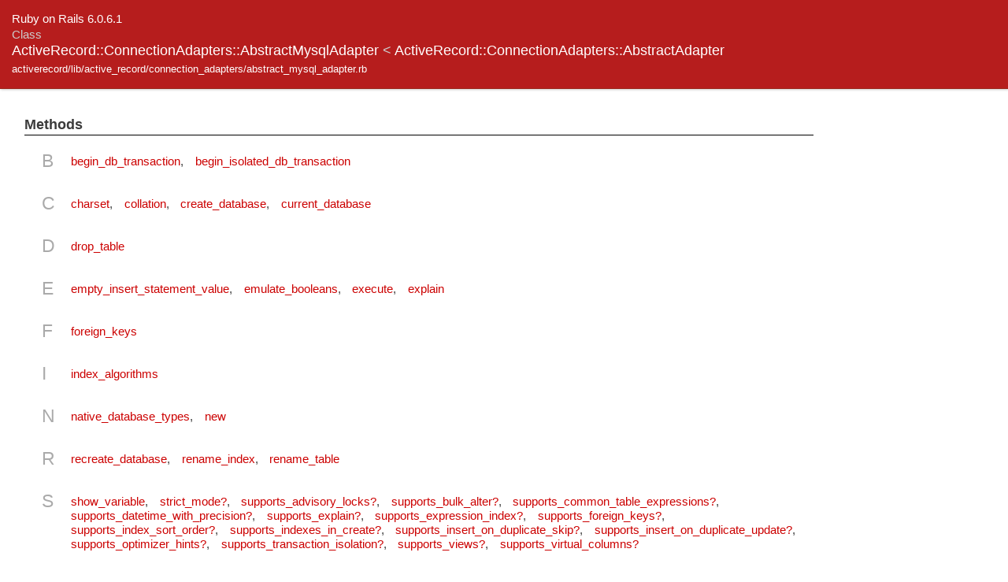

--- FILE ---
content_type: text/html
request_url: https://api.rubyonrails.org/v6.0/classes/ActiveRecord/ConnectionAdapters/AbstractMysqlAdapter.html
body_size: 7266
content:
<!DOCTYPE html>
<html lang="en">
<head>
    <title>ActiveRecord::ConnectionAdapters::AbstractMysqlAdapter</title>
    <meta charset="UTF-8" />
    <link rel="stylesheet" href="../../../css/reset.css" type="text/css" media="screen" />
<link rel="stylesheet" href="../../../css/main.css" type="text/css" media="screen" />
<link rel="stylesheet" href="../../../css/github.css" type="text/css" media="screen" />
<script src="../../../js/jquery-1.3.2.min.js" type="text/javascript" charset="utf-8"></script>
<script src="../../../js/main.js" type="text/javascript" charset="utf-8"></script>
<script src="../../../js/highlight.pack.js" type="text/javascript" charset="utf-8"></script>


    <meta property="og:title" value="ActiveRecord::ConnectionAdapters::AbstractMysqlAdapter">

  

    <meta name="keywords" content="ActiveRecord::ConnectionAdapters::AbstractMysqlAdapter class">
  
    <meta name="keywords" content="emulate_booleans, new, supports_bulk_alter?, supports_index_sort_order?, supports_expression_index?, supports_transaction_isolation?, supports_explain?, supports_indexes_in_create?, supports_foreign_keys?, supports_views?, supports_datetime_with_precision?, supports_virtual_columns?, supports_optimizer_hints?, supports_common_table_expressions?, supports_advisory_locks?, supports_insert_on_duplicate_skip?, supports_insert_on_duplicate_update?, native_database_types, index_algorithms, explain, execute, begin_db_transaction, begin_isolated_db_transaction, empty_insert_statement_value, recreate_database, create_database, current_database, charset, collation, rename_table, drop_table, rename_index, foreign_keys, show_variable, strict_mode?">
  
</head>

<body>
    <div class="banner">
        
            <span>Ruby on Rails 6.0.6.1</span><br />
        
        <h1>
            <span class="type">Class</span>
            ActiveRecord::ConnectionAdapters::AbstractMysqlAdapter
            
                <span class="parent">&lt;
                    
                    <a href="AbstractAdapter.html">ActiveRecord::ConnectionAdapters::AbstractAdapter</a>
                    
                </span>
            
        </h1>
        <ul class="files">
            
            <li><a href="../../../files/activerecord/lib/active_record/connection_adapters/abstract_mysql_adapter_rb.html">activerecord/lib/active_record/connection_adapters/abstract_mysql_adapter.rb</a></li>
            
        </ul>
    </div>
    <div id="bodyContent">
        <div id="content">
  


  


  
  


  


  
    <!-- Method ref -->
    <div class="sectiontitle">Methods</div>
    <dl class="methods">
      
        <dt>B</dt>
        <dd>
          <ul>
            
              
              <li>
                <a href="#method-i-begin_db_transaction">begin_db_transaction</a>,
              </li>
            
              
              <li>
                <a href="#method-i-begin_isolated_db_transaction">begin_isolated_db_transaction</a>
              </li>
            
          </ul>
        </dd>
      
        <dt>C</dt>
        <dd>
          <ul>
            
              
              <li>
                <a href="#method-i-charset">charset</a>,
              </li>
            
              
              <li>
                <a href="#method-i-collation">collation</a>,
              </li>
            
              
              <li>
                <a href="#method-i-create_database">create_database</a>,
              </li>
            
              
              <li>
                <a href="#method-i-current_database">current_database</a>
              </li>
            
          </ul>
        </dd>
      
        <dt>D</dt>
        <dd>
          <ul>
            
              
              <li>
                <a href="#method-i-drop_table">drop_table</a>
              </li>
            
          </ul>
        </dd>
      
        <dt>E</dt>
        <dd>
          <ul>
            
              
              <li>
                <a href="#method-i-empty_insert_statement_value">empty_insert_statement_value</a>,
              </li>
            
              
              <li>
                <a href="#method-c-emulate_booleans">emulate_booleans</a>,
              </li>
            
              
              <li>
                <a href="#method-i-execute">execute</a>,
              </li>
            
              
              <li>
                <a href="#method-i-explain">explain</a>
              </li>
            
          </ul>
        </dd>
      
        <dt>F</dt>
        <dd>
          <ul>
            
              
              <li>
                <a href="#method-i-foreign_keys">foreign_keys</a>
              </li>
            
          </ul>
        </dd>
      
        <dt>I</dt>
        <dd>
          <ul>
            
              
              <li>
                <a href="#method-i-index_algorithms">index_algorithms</a>
              </li>
            
          </ul>
        </dd>
      
        <dt>N</dt>
        <dd>
          <ul>
            
              
              <li>
                <a href="#method-i-native_database_types">native_database_types</a>,
              </li>
            
              
              <li>
                <a href="#method-c-new">new</a>
              </li>
            
          </ul>
        </dd>
      
        <dt>R</dt>
        <dd>
          <ul>
            
              
              <li>
                <a href="#method-i-recreate_database">recreate_database</a>,
              </li>
            
              
              <li>
                <a href="#method-i-rename_index">rename_index</a>,
              </li>
            
              
              <li>
                <a href="#method-i-rename_table">rename_table</a>
              </li>
            
          </ul>
        </dd>
      
        <dt>S</dt>
        <dd>
          <ul>
            
              
              <li>
                <a href="#method-i-show_variable">show_variable</a>,
              </li>
            
              
              <li>
                <a href="#method-i-strict_mode-3F">strict_mode?</a>,
              </li>
            
              
              <li>
                <a href="#method-i-supports_advisory_locks-3F">supports_advisory_locks?</a>,
              </li>
            
              
              <li>
                <a href="#method-i-supports_bulk_alter-3F">supports_bulk_alter?</a>,
              </li>
            
              
              <li>
                <a href="#method-i-supports_common_table_expressions-3F">supports_common_table_expressions?</a>,
              </li>
            
              
              <li>
                <a href="#method-i-supports_datetime_with_precision-3F">supports_datetime_with_precision?</a>,
              </li>
            
              
              <li>
                <a href="#method-i-supports_explain-3F">supports_explain?</a>,
              </li>
            
              
              <li>
                <a href="#method-i-supports_expression_index-3F">supports_expression_index?</a>,
              </li>
            
              
              <li>
                <a href="#method-i-supports_foreign_keys-3F">supports_foreign_keys?</a>,
              </li>
            
              
              <li>
                <a href="#method-i-supports_index_sort_order-3F">supports_index_sort_order?</a>,
              </li>
            
              
              <li>
                <a href="#method-i-supports_indexes_in_create-3F">supports_indexes_in_create?</a>,
              </li>
            
              
              <li>
                <a href="#method-i-supports_insert_on_duplicate_skip-3F">supports_insert_on_duplicate_skip?</a>,
              </li>
            
              
              <li>
                <a href="#method-i-supports_insert_on_duplicate_update-3F">supports_insert_on_duplicate_update?</a>,
              </li>
            
              
              <li>
                <a href="#method-i-supports_optimizer_hints-3F">supports_optimizer_hints?</a>,
              </li>
            
              
              <li>
                <a href="#method-i-supports_transaction_isolation-3F">supports_transaction_isolation?</a>,
              </li>
            
              
              <li>
                <a href="#method-i-supports_views-3F">supports_views?</a>,
              </li>
            
              
              <li>
                <a href="#method-i-supports_virtual_columns-3F">supports_virtual_columns?</a>
              </li>
            
          </ul>
        </dd>
      
    </dl>
  

  



  

    

    

    
      <!-- Section constants -->
      <div class="sectiontitle">Constants</div>
      <table border='0' cellpadding='5'>
        
          <tr valign='top'>
            <td class="attr-name">ER_CANNOT_ADD_FOREIGN</td>
            <td>=</td>
            <td class="attr-value">1215</td>
          </tr>
          
            <tr valign='top'>
              <td>&nbsp;</td>
              <td colspan="2" class="attr-desc"></td>
            </tr>
          
        
          <tr valign='top'>
            <td class="attr-name">ER_CANNOT_CREATE_TABLE</td>
            <td>=</td>
            <td class="attr-value">1005</td>
          </tr>
          
            <tr valign='top'>
              <td>&nbsp;</td>
              <td colspan="2" class="attr-desc"></td>
            </tr>
          
        
          <tr valign='top'>
            <td class="attr-name">ER_DATA_TOO_LONG</td>
            <td>=</td>
            <td class="attr-value">1406</td>
          </tr>
          
            <tr valign='top'>
              <td>&nbsp;</td>
              <td colspan="2" class="attr-desc"></td>
            </tr>
          
        
          <tr valign='top'>
            <td class="attr-name">ER_DO_NOT_HAVE_DEFAULT</td>
            <td>=</td>
            <td class="attr-value">1364</td>
          </tr>
          
            <tr valign='top'>
              <td>&nbsp;</td>
              <td colspan="2" class="attr-desc"></td>
            </tr>
          
        
          <tr valign='top'>
            <td class="attr-name">ER_DUP_ENTRY</td>
            <td>=</td>
            <td class="attr-value">1062</td>
          </tr>
          
            <tr valign='top'>
              <td>&nbsp;</td>
              <td colspan="2" class="attr-desc"></td>
            </tr>
          
        
          <tr valign='top'>
            <td class="attr-name">ER_FILSORT_ABORT</td>
            <td>=</td>
            <td class="attr-value">1028</td>
          </tr>
          
            <tr valign='top'>
              <td>&nbsp;</td>
              <td colspan="2" class="attr-desc"><p>See <a href="https://dev.mysql.com/doc/refman/5.7/en/error-messages-server.html">dev.mysql.com/doc/refman/5.7/en/error-messages-server.html</a></p></td>
            </tr>
          
        
          <tr valign='top'>
            <td class="attr-name">ER_FK_INCOMPATIBLE_COLUMNS</td>
            <td>=</td>
            <td class="attr-value">3780</td>
          </tr>
          
            <tr valign='top'>
              <td>&nbsp;</td>
              <td colspan="2" class="attr-desc"></td>
            </tr>
          
        
          <tr valign='top'>
            <td class="attr-name">ER_LOCK_DEADLOCK</td>
            <td>=</td>
            <td class="attr-value">1213</td>
          </tr>
          
            <tr valign='top'>
              <td>&nbsp;</td>
              <td colspan="2" class="attr-desc"></td>
            </tr>
          
        
          <tr valign='top'>
            <td class="attr-name">ER_LOCK_WAIT_TIMEOUT</td>
            <td>=</td>
            <td class="attr-value">1205</td>
          </tr>
          
            <tr valign='top'>
              <td>&nbsp;</td>
              <td colspan="2" class="attr-desc"></td>
            </tr>
          
        
          <tr valign='top'>
            <td class="attr-name">ER_NOT_NULL_VIOLATION</td>
            <td>=</td>
            <td class="attr-value">1048</td>
          </tr>
          
            <tr valign='top'>
              <td>&nbsp;</td>
              <td colspan="2" class="attr-desc"></td>
            </tr>
          
        
          <tr valign='top'>
            <td class="attr-name">ER_NO_REFERENCED_ROW</td>
            <td>=</td>
            <td class="attr-value">1216</td>
          </tr>
          
            <tr valign='top'>
              <td>&nbsp;</td>
              <td colspan="2" class="attr-desc"></td>
            </tr>
          
        
          <tr valign='top'>
            <td class="attr-name">ER_NO_REFERENCED_ROW_2</td>
            <td>=</td>
            <td class="attr-value">1452</td>
          </tr>
          
            <tr valign='top'>
              <td>&nbsp;</td>
              <td colspan="2" class="attr-desc"></td>
            </tr>
          
        
          <tr valign='top'>
            <td class="attr-name">ER_OUT_OF_RANGE</td>
            <td>=</td>
            <td class="attr-value">1264</td>
          </tr>
          
            <tr valign='top'>
              <td>&nbsp;</td>
              <td colspan="2" class="attr-desc"></td>
            </tr>
          
        
          <tr valign='top'>
            <td class="attr-name">ER_QUERY_INTERRUPTED</td>
            <td>=</td>
            <td class="attr-value">1317</td>
          </tr>
          
            <tr valign='top'>
              <td>&nbsp;</td>
              <td colspan="2" class="attr-desc"></td>
            </tr>
          
        
          <tr valign='top'>
            <td class="attr-name">ER_QUERY_TIMEOUT</td>
            <td>=</td>
            <td class="attr-value">3024</td>
          </tr>
          
            <tr valign='top'>
              <td>&nbsp;</td>
              <td colspan="2" class="attr-desc"></td>
            </tr>
          
        
          <tr valign='top'>
            <td class="attr-name">ER_ROW_IS_REFERENCED</td>
            <td>=</td>
            <td class="attr-value">1217</td>
          </tr>
          
            <tr valign='top'>
              <td>&nbsp;</td>
              <td colspan="2" class="attr-desc"></td>
            </tr>
          
        
          <tr valign='top'>
            <td class="attr-name">ER_ROW_IS_REFERENCED_2</td>
            <td>=</td>
            <td class="attr-value">1451</td>
          </tr>
          
            <tr valign='top'>
              <td>&nbsp;</td>
              <td colspan="2" class="attr-desc"></td>
            </tr>
          
        
          <tr valign='top'>
            <td class="attr-name">NATIVE_DATABASE_TYPES</td>
            <td>=</td>
            <td class="attr-value">{
primary_key: &quot;bigint auto_increment PRIMARY KEY&quot;,
string:      { name: &quot;varchar&quot;, limit: 255 },
text:        { name: &quot;text&quot; },
integer:     { name: &quot;int&quot;, limit: 4 },
float:       { name: &quot;float&quot;, limit: 24 },
decimal:     { name: &quot;decimal&quot; },
datetime:    { name: &quot;datetime&quot; },
timestamp:   { name: &quot;timestamp&quot; },
time:        { name: &quot;time&quot; },
date:        { name: &quot;date&quot; },
binary:      { name: &quot;blob&quot; },
blob:        { name: &quot;blob&quot; },
boolean:     { name: &quot;tinyint&quot;, limit: 1 },
json:        { name: &quot;json&quot; },
}</td>
          </tr>
          
            <tr valign='top'>
              <td>&nbsp;</td>
              <td colspan="2" class="attr-desc"></td>
            </tr>
          
        
      </table>
    


    


    <!-- Methods -->
    
      <div class="sectiontitle">Class Public methods</div>
      
        <div class="method">
          <div class="title method-title" id="method-c-emulate_booleans">
            
              <b>emulate_booleans</b>
            
            <a href="../../../classes/ActiveRecord/ConnectionAdapters/AbstractMysqlAdapter.html#method-c-emulate_booleans" name="method-c-emulate_booleans" class="permalink">Link</a>
          </div>

          
            <div class="description">
              <p>By default, the <a href="Mysql2Adapter.html"><code>Mysql2Adapter</code></a> will consider all columns of type <code>tinyint(1)</code> as boolean. If you wish to disable this emulation you can add the following line to your application.rb file:</p>

<pre><code>ActiveRecord::ConnectionAdapters::Mysql2Adapter.emulate_booleans = false
</code></pre>
            </div>
          

          

          

          
            
            <div class="sourcecode">
              
              <p class="source-link">
                Source:
                <a href="javascript:toggleSource('method-c-emulate_booleans_source')" id="l_method-c-emulate_booleans_source">show</a>
                
                  | <a href="https://github.com/rails/rails/blob/28bb76d3efc39b2ef663dfe2346f7c2621343cd6/activerecord/lib/active_record/connection_adapters/abstract_mysql_adapter.rb#L27" target="_blank" class="github_url">on GitHub</a>
                
              </p>
              <div id="method-c-emulate_booleans_source" class="dyn-source">
                <pre><span class="ruby-comment"># File activerecord/lib/active_record/connection_adapters/abstract_mysql_adapter.rb, line 27</span>
<span class="ruby-identifier">class_attribute</span> <span class="ruby-value">:emulate_booleans</span>, <span class="ruby-value">default:</span> <span class="ruby-keyword">true</span>
</pre>
              </div>
            </div>
            
          </div>
        
        <div class="method">
          <div class="title method-title" id="method-c-new">
            
              <b>new</b>(connection, logger, connection_options, config)
            
            <a href="../../../classes/ActiveRecord/ConnectionAdapters/AbstractMysqlAdapter.html#method-c-new" name="method-c-new" class="permalink">Link</a>
          </div>

          
            <div class="description">
              
            </div>
          

          

          

          
            
            <div class="sourcecode">
              
              <p class="source-link">
                Source:
                <a href="javascript:toggleSource('method-c-new_source')" id="l_method-c-new_source">show</a>
                
                  | <a href="https://github.com/rails/rails/blob/28bb76d3efc39b2ef663dfe2346f7c2621343cd6/activerecord/lib/active_record/connection_adapters/abstract_mysql_adapter.rb#L53" target="_blank" class="github_url">on GitHub</a>
                
              </p>
              <div id="method-c-new_source" class="dyn-source">
                <pre><span class="ruby-comment"># File activerecord/lib/active_record/connection_adapters/abstract_mysql_adapter.rb, line 53</span>
<span class="ruby-keyword">def</span> <span class="ruby-identifier ruby-title">initialize</span>(<span class="ruby-identifier">connection</span>, <span class="ruby-identifier">logger</span>, <span class="ruby-identifier">connection_options</span>, <span class="ruby-identifier">config</span>)
  <span class="ruby-keyword">super</span>(<span class="ruby-identifier">connection</span>, <span class="ruby-identifier">logger</span>, <span class="ruby-identifier">config</span>)
<span class="ruby-keyword">end</span></pre>
              </div>
            </div>
            
          </div>
        
      
    
      <div class="sectiontitle">Instance Public methods</div>
      
        <div class="method">
          <div class="title method-title" id="method-i-begin_db_transaction">
            
              <b>begin_db_transaction</b>()
            
            <a href="../../../classes/ActiveRecord/ConnectionAdapters/AbstractMysqlAdapter.html#method-i-begin_db_transaction" name="method-i-begin_db_transaction" class="permalink">Link</a>
          </div>

          
            <div class="description">
              
            </div>
          

          

          

          
            
            <div class="sourcecode">
              
              <p class="source-link">
                Source:
                <a href="javascript:toggleSource('method-i-begin_db_transaction_source')" id="l_method-i-begin_db_transaction_source">show</a>
                
                  | <a href="https://github.com/rails/rails/blob/28bb76d3efc39b2ef663dfe2346f7c2621343cd6/activerecord/lib/active_record/connection_adapters/abstract_mysql_adapter.rb#L213" target="_blank" class="github_url">on GitHub</a>
                
              </p>
              <div id="method-i-begin_db_transaction_source" class="dyn-source">
                <pre><span class="ruby-comment"># File activerecord/lib/active_record/connection_adapters/abstract_mysql_adapter.rb, line 213</span>
<span class="ruby-keyword">def</span> <span class="ruby-identifier ruby-title">begin_db_transaction</span>
  <span class="ruby-identifier">execute</span> <span class="ruby-string">&quot;BEGIN&quot;</span>
<span class="ruby-keyword">end</span></pre>
              </div>
            </div>
            
          </div>
        
        <div class="method">
          <div class="title method-title" id="method-i-begin_isolated_db_transaction">
            
              <b>begin_isolated_db_transaction</b>(isolation)
            
            <a href="../../../classes/ActiveRecord/ConnectionAdapters/AbstractMysqlAdapter.html#method-i-begin_isolated_db_transaction" name="method-i-begin_isolated_db_transaction" class="permalink">Link</a>
          </div>

          
            <div class="description">
              
            </div>
          

          

          

          
            
            <div class="sourcecode">
              
              <p class="source-link">
                Source:
                <a href="javascript:toggleSource('method-i-begin_isolated_db_transaction_source')" id="l_method-i-begin_isolated_db_transaction_source">show</a>
                
                  | <a href="https://github.com/rails/rails/blob/28bb76d3efc39b2ef663dfe2346f7c2621343cd6/activerecord/lib/active_record/connection_adapters/abstract_mysql_adapter.rb#L217" target="_blank" class="github_url">on GitHub</a>
                
              </p>
              <div id="method-i-begin_isolated_db_transaction_source" class="dyn-source">
                <pre><span class="ruby-comment"># File activerecord/lib/active_record/connection_adapters/abstract_mysql_adapter.rb, line 217</span>
<span class="ruby-keyword">def</span> <span class="ruby-identifier ruby-title">begin_isolated_db_transaction</span>(<span class="ruby-identifier">isolation</span>)
  <span class="ruby-identifier">execute</span> <span class="ruby-node">&quot;SET TRANSACTION ISOLATION LEVEL #{transaction_isolation_levels.fetch(isolation)}&quot;</span>
  <span class="ruby-identifier">begin_db_transaction</span>
<span class="ruby-keyword">end</span></pre>
              </div>
            </div>
            
          </div>
        
        <div class="method">
          <div class="title method-title" id="method-i-charset">
            
              <b>charset</b>()
            
            <a href="../../../classes/ActiveRecord/ConnectionAdapters/AbstractMysqlAdapter.html#method-i-charset" name="method-i-charset" class="permalink">Link</a>
          </div>

          
            <div class="description">
              <p>Returns the database character set.</p>
            </div>
          

          

          

          
            
            <div class="sourcecode">
              
              <p class="source-link">
                Source:
                <a href="javascript:toggleSource('method-i-charset_source')" id="l_method-i-charset_source">show</a>
                
                  | <a href="https://github.com/rails/rails/blob/28bb76d3efc39b2ef663dfe2346f7c2621343cd6/activerecord/lib/active_record/connection_adapters/abstract_mysql_adapter.rb#L277" target="_blank" class="github_url">on GitHub</a>
                
              </p>
              <div id="method-i-charset_source" class="dyn-source">
                <pre><span class="ruby-comment"># File activerecord/lib/active_record/connection_adapters/abstract_mysql_adapter.rb, line 277</span>
<span class="ruby-keyword">def</span> <span class="ruby-identifier ruby-title">charset</span>
  <span class="ruby-identifier">show_variable</span> <span class="ruby-string">&quot;character_set_database&quot;</span>
<span class="ruby-keyword">end</span></pre>
              </div>
            </div>
            
          </div>
        
        <div class="method">
          <div class="title method-title" id="method-i-collation">
            
              <b>collation</b>()
            
            <a href="../../../classes/ActiveRecord/ConnectionAdapters/AbstractMysqlAdapter.html#method-i-collation" name="method-i-collation" class="permalink">Link</a>
          </div>

          
            <div class="description">
              <p>Returns the database collation strategy.</p>
            </div>
          

          

          

          
            
            <div class="sourcecode">
              
              <p class="source-link">
                Source:
                <a href="javascript:toggleSource('method-i-collation_source')" id="l_method-i-collation_source">show</a>
                
                  | <a href="https://github.com/rails/rails/blob/28bb76d3efc39b2ef663dfe2346f7c2621343cd6/activerecord/lib/active_record/connection_adapters/abstract_mysql_adapter.rb#L282" target="_blank" class="github_url">on GitHub</a>
                
              </p>
              <div id="method-i-collation_source" class="dyn-source">
                <pre><span class="ruby-comment"># File activerecord/lib/active_record/connection_adapters/abstract_mysql_adapter.rb, line 282</span>
<span class="ruby-keyword">def</span> <span class="ruby-identifier ruby-title">collation</span>
  <span class="ruby-identifier">show_variable</span> <span class="ruby-string">&quot;collation_database&quot;</span>
<span class="ruby-keyword">end</span></pre>
              </div>
            </div>
            
          </div>
        
        <div class="method">
          <div class="title method-title" id="method-i-create_database">
            
              <b>create_database</b>(name, options = {})
            
            <a href="../../../classes/ActiveRecord/ConnectionAdapters/AbstractMysqlAdapter.html#method-i-create_database" name="method-i-create_database" class="permalink">Link</a>
          </div>

          
            <div class="description">
              <p>Create a new <a href="MySQL.html"><code>MySQL</code></a> database with optional <code>:charset</code> and <code>:collation</code>. Charset defaults to utf8mb4.</p>

<p>Example:</p>

<pre><code>create_database &#39;charset_test&#39;, charset: &#39;latin1&#39;, collation: &#39;latin1_bin&#39;
create_database &#39;matt_development&#39;
create_database &#39;matt_development&#39;, charset: :big5
</code></pre>
            </div>
          

          

          

          
            
            <div class="sourcecode">
              
              <p class="source-link">
                Source:
                <a href="javascript:toggleSource('method-i-create_database_source')" id="l_method-i-create_database_source">show</a>
                
                  | <a href="https://github.com/rails/rails/blob/28bb76d3efc39b2ef663dfe2346f7c2621343cd6/activerecord/lib/active_record/connection_adapters/abstract_mysql_adapter.rb#L252" target="_blank" class="github_url">on GitHub</a>
                
              </p>
              <div id="method-i-create_database_source" class="dyn-source">
                <pre><span class="ruby-comment"># File activerecord/lib/active_record/connection_adapters/abstract_mysql_adapter.rb, line 252</span>
<span class="ruby-keyword">def</span> <span class="ruby-identifier ruby-title">create_database</span>(<span class="ruby-identifier">name</span>, <span class="ruby-identifier">options</span> = {})
  <span class="ruby-keyword">if</span> <span class="ruby-identifier">options</span>[<span class="ruby-value">:collation</span>]
    <span class="ruby-identifier">execute</span> <span class="ruby-node">&quot;CREATE DATABASE #{quote_table_name(name)} DEFAULT COLLATE #{quote_table_name(options[:collation])}&quot;</span>
  <span class="ruby-keyword">elsif</span> <span class="ruby-identifier">options</span>[<span class="ruby-value">:charset</span>]
    <span class="ruby-identifier">execute</span> <span class="ruby-node">&quot;CREATE DATABASE #{quote_table_name(name)} DEFAULT CHARACTER SET #{quote_table_name(options[:charset])}&quot;</span>
  <span class="ruby-keyword">elsif</span> <span class="ruby-identifier">row_format_dynamic_by_default?</span>
    <span class="ruby-identifier">execute</span> <span class="ruby-node">&quot;CREATE DATABASE #{quote_table_name(name)} DEFAULT CHARACTER SET `utf8mb4`&quot;</span>
  <span class="ruby-keyword">else</span>
    <span class="ruby-identifier">raise</span> <span class="ruby-string">&quot;Configure a supported :charset and ensure innodb_large_prefix is enabled to support indexes on varchar(255) string columns.&quot;</span>
  <span class="ruby-keyword">end</span>
<span class="ruby-keyword">end</span></pre>
              </div>
            </div>
            
          </div>
        
        <div class="method">
          <div class="title method-title" id="method-i-current_database">
            
              <b>current_database</b>()
            
            <a href="../../../classes/ActiveRecord/ConnectionAdapters/AbstractMysqlAdapter.html#method-i-current_database" name="method-i-current_database" class="permalink">Link</a>
          </div>

          
            <div class="description">
              
            </div>
          

          

          

          
            
            <div class="sourcecode">
              
              <p class="source-link">
                Source:
                <a href="javascript:toggleSource('method-i-current_database_source')" id="l_method-i-current_database_source">show</a>
                
                  | <a href="https://github.com/rails/rails/blob/28bb76d3efc39b2ef663dfe2346f7c2621343cd6/activerecord/lib/active_record/connection_adapters/abstract_mysql_adapter.rb#L272" target="_blank" class="github_url">on GitHub</a>
                
              </p>
              <div id="method-i-current_database_source" class="dyn-source">
                <pre><span class="ruby-comment"># File activerecord/lib/active_record/connection_adapters/abstract_mysql_adapter.rb, line 272</span>
<span class="ruby-keyword">def</span> <span class="ruby-identifier ruby-title">current_database</span>
  <span class="ruby-identifier">query_value</span>(<span class="ruby-string">&quot;SELECT database()&quot;</span>, <span class="ruby-string">&quot;SCHEMA&quot;</span>)
<span class="ruby-keyword">end</span></pre>
              </div>
            </div>
            
          </div>
        
        <div class="method">
          <div class="title method-title" id="method-i-drop_table">
            
              <b>drop_table</b>(table_name, options = {})
            
            <a href="../../../classes/ActiveRecord/ConnectionAdapters/AbstractMysqlAdapter.html#method-i-drop_table" name="method-i-drop_table" class="permalink">Link</a>
          </div>

          
            <div class="description">
              <p>Drops a table from the database.</p>
<dl class="rdoc-list label-list"><dt><code>:force</code>
<dd>
<p>Set to <code>:cascade</code> to drop dependent objects as well. Defaults to false.</p>
</dd><dt><code>:if_exists</code>
<dd>
<p>Set to <code>true</code> to only drop the table if it exists. Defaults to false.</p>
</dd><dt><code>:temporary</code>
<dd>
<p>Set to <code>true</code> to drop temporary table. Defaults to false.</p>
</dd></dl>

<p>Although this command ignores most <code>options</code> and the block if one is given, it can be helpful to provide these in a migration&#39;s <code>change</code> method so it can be reverted. In that case, <code>options</code> and the block will be used by create_table.</p>
            </div>
          

          

          

          
            
            <div class="sourcecode">
              
              <p class="source-link">
                Source:
                <a href="javascript:toggleSource('method-i-drop_table_source')" id="l_method-i-drop_table_source">show</a>
                
                  | <a href="https://github.com/rails/rails/blob/28bb76d3efc39b2ef663dfe2346f7c2621343cd6/activerecord/lib/active_record/connection_adapters/abstract_mysql_adapter.rb#L327" target="_blank" class="github_url">on GitHub</a>
                
              </p>
              <div id="method-i-drop_table_source" class="dyn-source">
                <pre><span class="ruby-comment"># File activerecord/lib/active_record/connection_adapters/abstract_mysql_adapter.rb, line 327</span>
<span class="ruby-keyword">def</span> <span class="ruby-identifier ruby-title">drop_table</span>(<span class="ruby-identifier">table_name</span>, <span class="ruby-identifier">options</span> = {})
  <span class="ruby-identifier">execute</span> <span class="ruby-node">&quot;DROP#{&#39; TEMPORARY&#39; if options[:temporary]} TABLE#{&#39; IF EXISTS&#39; if options[:if_exists]} #{quote_table_name(table_name)}#{&#39; CASCADE&#39; if options[:force] == :cascade}&quot;</span>
<span class="ruby-keyword">end</span></pre>
              </div>
            </div>
            
          </div>
        
        <div class="method">
          <div class="title method-title" id="method-i-empty_insert_statement_value">
            
              <b>empty_insert_statement_value</b>(primary_key = nil)
            
            <a href="../../../classes/ActiveRecord/ConnectionAdapters/AbstractMysqlAdapter.html#method-i-empty_insert_statement_value" name="method-i-empty_insert_statement_value" class="permalink">Link</a>
          </div>

          
            <div class="description">
              
            </div>
          

          

          

          
            
            <div class="sourcecode">
              
              <p class="source-link">
                Source:
                <a href="javascript:toggleSource('method-i-empty_insert_statement_value_source')" id="l_method-i-empty_insert_statement_value_source">show</a>
                
                  | <a href="https://github.com/rails/rails/blob/28bb76d3efc39b2ef663dfe2346f7c2621343cd6/activerecord/lib/active_record/connection_adapters/abstract_mysql_adapter.rb#L230" target="_blank" class="github_url">on GitHub</a>
                
              </p>
              <div id="method-i-empty_insert_statement_value_source" class="dyn-source">
                <pre><span class="ruby-comment"># File activerecord/lib/active_record/connection_adapters/abstract_mysql_adapter.rb, line 230</span>
<span class="ruby-keyword">def</span> <span class="ruby-identifier ruby-title">empty_insert_statement_value</span>(<span class="ruby-identifier">primary_key</span> = <span class="ruby-keyword">nil</span>)
  <span class="ruby-string">&quot;VALUES ()&quot;</span>
<span class="ruby-keyword">end</span></pre>
              </div>
            </div>
            
          </div>
        
        <div class="method">
          <div class="title method-title" id="method-i-execute">
            
              <b>execute</b>(sql, name = nil)
            
            <a href="../../../classes/ActiveRecord/ConnectionAdapters/AbstractMysqlAdapter.html#method-i-execute" name="method-i-execute" class="permalink">Link</a>
          </div>

          
            <div class="description">
              <p>Executes the SQL statement in the context of this connection.</p>
            </div>
          

          

          

          
            
            <div class="sourcecode">
              
              <p class="source-link">
                Source:
                <a href="javascript:toggleSource('method-i-execute_source')" id="l_method-i-execute_source">show</a>
                
                  | <a href="https://github.com/rails/rails/blob/28bb76d3efc39b2ef663dfe2346f7c2621343cd6/activerecord/lib/active_record/connection_adapters/abstract_mysql_adapter.rb#L196" target="_blank" class="github_url">on GitHub</a>
                
              </p>
              <div id="method-i-execute_source" class="dyn-source">
                <pre><span class="ruby-comment"># File activerecord/lib/active_record/connection_adapters/abstract_mysql_adapter.rb, line 196</span>
<span class="ruby-keyword">def</span> <span class="ruby-identifier ruby-title">execute</span>(<span class="ruby-identifier">sql</span>, <span class="ruby-identifier">name</span> = <span class="ruby-keyword">nil</span>)
  <span class="ruby-identifier">materialize_transactions</span>

  <span class="ruby-identifier">log</span>(<span class="ruby-identifier">sql</span>, <span class="ruby-identifier">name</span>) <span class="ruby-keyword">do</span>
    <span class="ruby-constant">ActiveSupport</span><span class="ruby-operator">::</span><span class="ruby-constant">Dependencies</span>.<span class="ruby-identifier">interlock</span>.<span class="ruby-identifier">permit_concurrent_loads</span> <span class="ruby-keyword">do</span>
      <span class="ruby-ivar">@connection</span>.<span class="ruby-identifier">query</span>(<span class="ruby-identifier">sql</span>)
    <span class="ruby-keyword">end</span>
  <span class="ruby-keyword">end</span>
<span class="ruby-keyword">end</span></pre>
              </div>
            </div>
            
          </div>
        
        <div class="method">
          <div class="title method-title" id="method-i-explain">
            
              <b>explain</b>(arel, binds = [])
            
            <a href="../../../classes/ActiveRecord/ConnectionAdapters/AbstractMysqlAdapter.html#method-i-explain" name="method-i-explain" class="permalink">Link</a>
          </div>

          
            <div class="description">
              
            </div>
          

          

          

          
            
            <div class="sourcecode">
              
              <p class="source-link">
                Source:
                <a href="javascript:toggleSource('method-i-explain_source')" id="l_method-i-explain_source">show</a>
                
                  | <a href="https://github.com/rails/rails/blob/28bb76d3efc39b2ef663dfe2346f7c2621343cd6/activerecord/lib/active_record/connection_adapters/abstract_mysql_adapter.rb#L186" target="_blank" class="github_url">on GitHub</a>
                
              </p>
              <div id="method-i-explain_source" class="dyn-source">
                <pre><span class="ruby-comment"># File activerecord/lib/active_record/connection_adapters/abstract_mysql_adapter.rb, line 186</span>
<span class="ruby-keyword">def</span> <span class="ruby-identifier ruby-title">explain</span>(<span class="ruby-identifier">arel</span>, <span class="ruby-identifier">binds</span> = [])
  <span class="ruby-identifier">sql</span>     = <span class="ruby-node">&quot;EXPLAIN #{to_sql(arel, binds)}&quot;</span>
  <span class="ruby-identifier">start</span>   = <span class="ruby-constant">Concurrent</span>.<span class="ruby-identifier">monotonic_time</span>
  <span class="ruby-identifier">result</span>  = <span class="ruby-identifier">exec_query</span>(<span class="ruby-identifier">sql</span>, <span class="ruby-string">&quot;EXPLAIN&quot;</span>, <span class="ruby-identifier">binds</span>)
  <span class="ruby-identifier">elapsed</span> = <span class="ruby-constant">Concurrent</span>.<span class="ruby-identifier">monotonic_time</span> <span class="ruby-operator">-</span> <span class="ruby-identifier">start</span>

  <span class="ruby-constant">MySQL</span><span class="ruby-operator">::</span><span class="ruby-constant">ExplainPrettyPrinter</span>.<span class="ruby-identifier">new</span>.<span class="ruby-identifier">pp</span>(<span class="ruby-identifier">result</span>, <span class="ruby-identifier">elapsed</span>)
<span class="ruby-keyword">end</span></pre>
              </div>
            </div>
            
          </div>
        
        <div class="method">
          <div class="title method-title" id="method-i-foreign_keys">
            
              <b>foreign_keys</b>(table_name)
            
            <a href="../../../classes/ActiveRecord/ConnectionAdapters/AbstractMysqlAdapter.html#method-i-foreign_keys" name="method-i-foreign_keys" class="permalink">Link</a>
          </div>

          
            <div class="description">
              
            </div>
          

          

          

          
            
            <div class="sourcecode">
              
              <p class="source-link">
                Source:
                <a href="javascript:toggleSource('method-i-foreign_keys_source')" id="l_method-i-foreign_keys_source">show</a>
                
                  | <a href="https://github.com/rails/rails/blob/28bb76d3efc39b2ef663dfe2346f7c2621343cd6/activerecord/lib/active_record/connection_adapters/abstract_mysql_adapter.rb#L379" target="_blank" class="github_url">on GitHub</a>
                
              </p>
              <div id="method-i-foreign_keys_source" class="dyn-source">
                <pre><span class="ruby-comment"># File activerecord/lib/active_record/connection_adapters/abstract_mysql_adapter.rb, line 379</span>
      <span class="ruby-keyword">def</span> <span class="ruby-identifier ruby-title">foreign_keys</span>(<span class="ruby-identifier">table_name</span>)
        <span class="ruby-identifier">raise</span> <span class="ruby-constant">ArgumentError</span> <span class="ruby-keyword">unless</span> <span class="ruby-identifier">table_name</span>.<span class="ruby-identifier">present?</span>

        <span class="ruby-identifier">scope</span> = <span class="ruby-identifier">quoted_scope</span>(<span class="ruby-identifier">table_name</span>)

        <span class="ruby-identifier">fk_info</span> = <span class="ruby-identifier">exec_query</span>(<span class="ruby-identifier">&lt;&lt;~SQL</span>, <span class="ruby-string">&quot;SCHEMA&quot;</span>)
<span class="ruby-value">          SELECT fk.referenced_table_name AS &#39;to_table&#39;,
                 fk.referenced_column_name AS &#39;primary_key&#39;,
                 fk.column_name AS &#39;column&#39;,
                 fk.constraint_name AS &#39;name&#39;,
                 rc.update_rule AS &#39;on_update&#39;,
                 rc.delete_rule AS &#39;on_delete&#39;
          FROM information_schema.referential_constraints rc
          JOIN information_schema.key_column_usage fk
          USING (constraint_schema, constraint_name)
          WHERE fk.referenced_column_name IS NOT NULL
            AND fk.table_schema = #{scope[:schema]}
            AND fk.table_name = #{scope[:name]}
            AND rc.constraint_schema = #{scope[:schema]}
            AND rc.table_name = #{scope[:name]}
</span><span class="ruby-identifier">        SQL</span>

        <span class="ruby-identifier">fk_info</span>.<span class="ruby-identifier">map</span> <span class="ruby-keyword">do</span> <span class="ruby-operator">|</span><span class="ruby-identifier">row</span><span class="ruby-operator">|</span>
          <span class="ruby-identifier">options</span> = {
            <span class="ruby-value">column:</span> <span class="ruby-identifier">row</span>[<span class="ruby-string">&quot;column&quot;</span>],
            <span class="ruby-value">name:</span> <span class="ruby-identifier">row</span>[<span class="ruby-string">&quot;name&quot;</span>],
            <span class="ruby-value">primary_key:</span> <span class="ruby-identifier">row</span>[<span class="ruby-string">&quot;primary_key&quot;</span>]
          }

          <span class="ruby-identifier">options</span>[<span class="ruby-value">:on_update</span>] = <span class="ruby-identifier">extract_foreign_key_action</span>(<span class="ruby-identifier">row</span>[<span class="ruby-string">&quot;on_update&quot;</span>])
          <span class="ruby-identifier">options</span>[<span class="ruby-value">:on_delete</span>] = <span class="ruby-identifier">extract_foreign_key_action</span>(<span class="ruby-identifier">row</span>[<span class="ruby-string">&quot;on_delete&quot;</span>])

          <span class="ruby-constant">ForeignKeyDefinition</span>.<span class="ruby-identifier">new</span>(<span class="ruby-identifier">table_name</span>, <span class="ruby-identifier">row</span>[<span class="ruby-string">&quot;to_table&quot;</span>], <span class="ruby-identifier">options</span>)
        <span class="ruby-keyword">end</span>
      <span class="ruby-keyword">end</span></pre>
              </div>
            </div>
            
          </div>
        
        <div class="method">
          <div class="title method-title" id="method-i-index_algorithms">
            
              <b>index_algorithms</b>()
            
            <a href="../../../classes/ActiveRecord/ConnectionAdapters/AbstractMysqlAdapter.html#method-i-index_algorithms" name="method-i-index_algorithms" class="permalink">Link</a>
          </div>

          
            <div class="description">
              
            </div>
          

          

          

          
            
            <div class="sourcecode">
              
              <p class="source-link">
                Source:
                <a href="javascript:toggleSource('method-i-index_algorithms_source')" id="l_method-i-index_algorithms_source">show</a>
                
                  | <a href="https://github.com/rails/rails/blob/28bb76d3efc39b2ef663dfe2346f7c2621343cd6/activerecord/lib/active_record/connection_adapters/abstract_mysql_adapter.rb#L144" target="_blank" class="github_url">on GitHub</a>
                
              </p>
              <div id="method-i-index_algorithms_source" class="dyn-source">
                <pre><span class="ruby-comment"># File activerecord/lib/active_record/connection_adapters/abstract_mysql_adapter.rb, line 144</span>
<span class="ruby-keyword">def</span> <span class="ruby-identifier ruby-title">index_algorithms</span>
  { <span class="ruby-value">default:</span> <span class="ruby-string">+&quot;ALGORITHM = DEFAULT&quot;</span>, <span class="ruby-value">copy:</span> <span class="ruby-string">+&quot;ALGORITHM = COPY&quot;</span>, <span class="ruby-value">inplace:</span> <span class="ruby-string">+&quot;ALGORITHM = INPLACE&quot;</span> }
<span class="ruby-keyword">end</span></pre>
              </div>
            </div>
            
          </div>
        
        <div class="method">
          <div class="title method-title" id="method-i-native_database_types">
            
              <b>native_database_types</b>()
            
            <a href="../../../classes/ActiveRecord/ConnectionAdapters/AbstractMysqlAdapter.html#method-i-native_database_types" name="method-i-native_database_types" class="permalink">Link</a>
          </div>

          
            <div class="description">
              
            </div>
          

          

          

          
            
            <div class="sourcecode">
              
              <p class="source-link">
                Source:
                <a href="javascript:toggleSource('method-i-native_database_types_source')" id="l_method-i-native_database_types_source">show</a>
                
                  | <a href="https://github.com/rails/rails/blob/28bb76d3efc39b2ef663dfe2346f7c2621343cd6/activerecord/lib/active_record/connection_adapters/abstract_mysql_adapter.rb#L140" target="_blank" class="github_url">on GitHub</a>
                
              </p>
              <div id="method-i-native_database_types_source" class="dyn-source">
                <pre><span class="ruby-comment"># File activerecord/lib/active_record/connection_adapters/abstract_mysql_adapter.rb, line 140</span>
<span class="ruby-keyword">def</span> <span class="ruby-identifier ruby-title">native_database_types</span>
  <span class="ruby-constant">NATIVE_DATABASE_TYPES</span>
<span class="ruby-keyword">end</span></pre>
              </div>
            </div>
            
          </div>
        
        <div class="method">
          <div class="title method-title" id="method-i-recreate_database">
            
              <b>recreate_database</b>(name, options = {})
            
            <a href="../../../classes/ActiveRecord/ConnectionAdapters/AbstractMysqlAdapter.html#method-i-recreate_database" name="method-i-recreate_database" class="permalink">Link</a>
          </div>

          
            <div class="description">
              <p>Drops the database specified on the <code>name</code> attribute and creates it again using the provided <code>options</code>.</p>
            </div>
          

          

          

          
            
            <div class="sourcecode">
              
              <p class="source-link">
                Source:
                <a href="javascript:toggleSource('method-i-recreate_database_source')" id="l_method-i-recreate_database_source">show</a>
                
                  | <a href="https://github.com/rails/rails/blob/28bb76d3efc39b2ef663dfe2346f7c2621343cd6/activerecord/lib/active_record/connection_adapters/abstract_mysql_adapter.rb#L238" target="_blank" class="github_url">on GitHub</a>
                
              </p>
              <div id="method-i-recreate_database_source" class="dyn-source">
                <pre><span class="ruby-comment"># File activerecord/lib/active_record/connection_adapters/abstract_mysql_adapter.rb, line 238</span>
<span class="ruby-keyword">def</span> <span class="ruby-identifier ruby-title">recreate_database</span>(<span class="ruby-identifier">name</span>, <span class="ruby-identifier">options</span> = {})
  <span class="ruby-identifier">drop_database</span>(<span class="ruby-identifier">name</span>)
  <span class="ruby-identifier">sql</span> = <span class="ruby-identifier">create_database</span>(<span class="ruby-identifier">name</span>, <span class="ruby-identifier">options</span>)
  <span class="ruby-identifier">reconnect!</span>
  <span class="ruby-identifier">sql</span>
<span class="ruby-keyword">end</span></pre>
              </div>
            </div>
            
          </div>
        
        <div class="method">
          <div class="title method-title" id="method-i-rename_index">
            
              <b>rename_index</b>(table_name, old_name, new_name)
            
            <a href="../../../classes/ActiveRecord/ConnectionAdapters/AbstractMysqlAdapter.html#method-i-rename_index" name="method-i-rename_index" class="permalink">Link</a>
          </div>

          
            <div class="description">
              
            </div>
          

          

          

          
            
            <div class="sourcecode">
              
              <p class="source-link">
                Source:
                <a href="javascript:toggleSource('method-i-rename_index_source')" id="l_method-i-rename_index_source">show</a>
                
                  | <a href="https://github.com/rails/rails/blob/28bb76d3efc39b2ef663dfe2346f7c2621343cd6/activerecord/lib/active_record/connection_adapters/abstract_mysql_adapter.rb#L331" target="_blank" class="github_url">on GitHub</a>
                
              </p>
              <div id="method-i-rename_index_source" class="dyn-source">
                <pre><span class="ruby-comment"># File activerecord/lib/active_record/connection_adapters/abstract_mysql_adapter.rb, line 331</span>
<span class="ruby-keyword">def</span> <span class="ruby-identifier ruby-title">rename_index</span>(<span class="ruby-identifier">table_name</span>, <span class="ruby-identifier">old_name</span>, <span class="ruby-identifier">new_name</span>)
  <span class="ruby-keyword">if</span> <span class="ruby-identifier">supports_rename_index?</span>
    <span class="ruby-identifier">validate_index_length!</span>(<span class="ruby-identifier">table_name</span>, <span class="ruby-identifier">new_name</span>)

    <span class="ruby-identifier">execute</span> <span class="ruby-node">&quot;ALTER TABLE #{quote_table_name(table_name)} RENAME INDEX #{quote_table_name(old_name)} TO #{quote_table_name(new_name)}&quot;</span>
  <span class="ruby-keyword">else</span>
    <span class="ruby-keyword">super</span>
  <span class="ruby-keyword">end</span>
<span class="ruby-keyword">end</span></pre>
              </div>
            </div>
            
          </div>
        
        <div class="method">
          <div class="title method-title" id="method-i-rename_table">
            
              <b>rename_table</b>(table_name, new_name)
            
            <a href="../../../classes/ActiveRecord/ConnectionAdapters/AbstractMysqlAdapter.html#method-i-rename_table" name="method-i-rename_table" class="permalink">Link</a>
          </div>

          
            <div class="description">
              <p>Renames a table.</p>

<p>Example:</p>

<pre><code>rename_table(&#39;octopuses&#39;, &#39;octopi&#39;)
</code></pre>
            </div>
          

          

          

          
            
            <div class="sourcecode">
              
              <p class="source-link">
                Source:
                <a href="javascript:toggleSource('method-i-rename_table_source')" id="l_method-i-rename_table_source">show</a>
                
                  | <a href="https://github.com/rails/rails/blob/28bb76d3efc39b2ef663dfe2346f7c2621343cd6/activerecord/lib/active_record/connection_adapters/abstract_mysql_adapter.rb#L307" target="_blank" class="github_url">on GitHub</a>
                
              </p>
              <div id="method-i-rename_table_source" class="dyn-source">
                <pre><span class="ruby-comment"># File activerecord/lib/active_record/connection_adapters/abstract_mysql_adapter.rb, line 307</span>
<span class="ruby-keyword">def</span> <span class="ruby-identifier ruby-title">rename_table</span>(<span class="ruby-identifier">table_name</span>, <span class="ruby-identifier">new_name</span>)
  <span class="ruby-identifier">execute</span> <span class="ruby-node">&quot;RENAME TABLE #{quote_table_name(table_name)} TO #{quote_table_name(new_name)}&quot;</span>
  <span class="ruby-identifier">rename_table_indexes</span>(<span class="ruby-identifier">table_name</span>, <span class="ruby-identifier">new_name</span>)
<span class="ruby-keyword">end</span></pre>
              </div>
            </div>
            
          </div>
        
        <div class="method">
          <div class="title method-title" id="method-i-show_variable">
            
              <b>show_variable</b>(name)
            
            <a href="../../../classes/ActiveRecord/ConnectionAdapters/AbstractMysqlAdapter.html#method-i-show_variable" name="method-i-show_variable" class="permalink">Link</a>
          </div>

          
            <div class="description">
              <p>SHOW VARIABLES LIKE &#39;name&#39;</p>
            </div>
          

          

          

          
            
            <div class="sourcecode">
              
              <p class="source-link">
                Source:
                <a href="javascript:toggleSource('method-i-show_variable_source')" id="l_method-i-show_variable_source">show</a>
                
                  | <a href="https://github.com/rails/rails/blob/28bb76d3efc39b2ef663dfe2346f7c2621343cd6/activerecord/lib/active_record/connection_adapters/abstract_mysql_adapter.rb#L438" target="_blank" class="github_url">on GitHub</a>
                
              </p>
              <div id="method-i-show_variable_source" class="dyn-source">
                <pre><span class="ruby-comment"># File activerecord/lib/active_record/connection_adapters/abstract_mysql_adapter.rb, line 438</span>
<span class="ruby-keyword">def</span> <span class="ruby-identifier ruby-title">show_variable</span>(<span class="ruby-identifier">name</span>)
  <span class="ruby-identifier">query_value</span>(<span class="ruby-node">&quot;SELECT @@#{name}&quot;</span>, <span class="ruby-string">&quot;SCHEMA&quot;</span>)
<span class="ruby-keyword">rescue</span> <span class="ruby-constant">ActiveRecord</span><span class="ruby-operator">::</span><span class="ruby-constant">StatementInvalid</span>
  <span class="ruby-keyword">nil</span>
<span class="ruby-keyword">end</span></pre>
              </div>
            </div>
            
          </div>
        
        <div class="method">
          <div class="title method-title" id="method-i-strict_mode-3F">
            
              <b>strict_mode?</b>()
            
            <a href="../../../classes/ActiveRecord/ConnectionAdapters/AbstractMysqlAdapter.html#method-i-strict_mode-3F" name="method-i-strict_mode-3F" class="permalink">Link</a>
          </div>

          
            <div class="description">
              
            </div>
          

          

          

          
            
            <div class="sourcecode">
              
              <p class="source-link">
                Source:
                <a href="javascript:toggleSource('method-i-strict_mode-3F_source')" id="l_method-i-strict_mode-3F_source">show</a>
                
                  | <a href="https://github.com/rails/rails/blob/28bb76d3efc39b2ef663dfe2346f7c2621343cd6/activerecord/lib/active_record/connection_adapters/abstract_mysql_adapter.rb#L504" target="_blank" class="github_url">on GitHub</a>
                
              </p>
              <div id="method-i-strict_mode-3F_source" class="dyn-source">
                <pre><span class="ruby-comment"># File activerecord/lib/active_record/connection_adapters/abstract_mysql_adapter.rb, line 504</span>
<span class="ruby-keyword">def</span> <span class="ruby-identifier ruby-title">strict_mode?</span>
  <span class="ruby-keyword">self</span>.<span class="ruby-identifier">class</span>.<span class="ruby-identifier">type_cast_config_to_boolean</span>(<span class="ruby-ivar">@config</span>.<span class="ruby-identifier">fetch</span>(<span class="ruby-value">:strict</span>, <span class="ruby-keyword">true</span>))
<span class="ruby-keyword">end</span></pre>
              </div>
            </div>
            
          </div>
        
        <div class="method">
          <div class="title method-title" id="method-i-supports_advisory_locks-3F">
            
              <b>supports_advisory_locks?</b>()
            
            <a href="../../../classes/ActiveRecord/ConnectionAdapters/AbstractMysqlAdapter.html#method-i-supports_advisory_locks-3F" name="method-i-supports_advisory_locks-3F" class="permalink">Link</a>
          </div>

          
            <div class="description">
              
            </div>
          

          

          

          
            
            <div class="sourcecode">
              
              <p class="source-link">
                Source:
                <a href="javascript:toggleSource('method-i-supports_advisory_locks-3F_source')" id="l_method-i-supports_advisory_locks-3F_source">show</a>
                
                  | <a href="https://github.com/rails/rails/blob/28bb76d3efc39b2ef663dfe2346f7c2621343cd6/activerecord/lib/active_record/connection_adapters/abstract_mysql_adapter.rb#L120" target="_blank" class="github_url">on GitHub</a>
                
              </p>
              <div id="method-i-supports_advisory_locks-3F_source" class="dyn-source">
                <pre><span class="ruby-comment"># File activerecord/lib/active_record/connection_adapters/abstract_mysql_adapter.rb, line 120</span>
<span class="ruby-keyword">def</span> <span class="ruby-identifier ruby-title">supports_advisory_locks?</span>
  <span class="ruby-keyword">true</span>
<span class="ruby-keyword">end</span></pre>
              </div>
            </div>
            
          </div>
        
        <div class="method">
          <div class="title method-title" id="method-i-supports_bulk_alter-3F">
            
              <b>supports_bulk_alter?</b>()
            
            <a href="../../../classes/ActiveRecord/ConnectionAdapters/AbstractMysqlAdapter.html#method-i-supports_bulk_alter-3F" name="method-i-supports_bulk_alter-3F" class="permalink">Link</a>
          </div>

          
            <div class="description">
              
            </div>
          

          

          

          
            
            <div class="sourcecode">
              
              <p class="source-link">
                Source:
                <a href="javascript:toggleSource('method-i-supports_bulk_alter-3F_source')" id="l_method-i-supports_bulk_alter-3F_source">show</a>
                
                  | <a href="https://github.com/rails/rails/blob/28bb76d3efc39b2ef663dfe2346f7c2621343cd6/activerecord/lib/active_record/connection_adapters/abstract_mysql_adapter.rb#L67" target="_blank" class="github_url">on GitHub</a>
                
              </p>
              <div id="method-i-supports_bulk_alter-3F_source" class="dyn-source">
                <pre><span class="ruby-comment"># File activerecord/lib/active_record/connection_adapters/abstract_mysql_adapter.rb, line 67</span>
<span class="ruby-keyword">def</span> <span class="ruby-identifier ruby-title">supports_bulk_alter?</span>
  <span class="ruby-keyword">true</span>
<span class="ruby-keyword">end</span></pre>
              </div>
            </div>
            
          </div>
        
        <div class="method">
          <div class="title method-title" id="method-i-supports_common_table_expressions-3F">
            
              <b>supports_common_table_expressions?</b>()
            
            <a href="../../../classes/ActiveRecord/ConnectionAdapters/AbstractMysqlAdapter.html#method-i-supports_common_table_expressions-3F" name="method-i-supports_common_table_expressions-3F" class="permalink">Link</a>
          </div>

          
            <div class="description">
              
            </div>
          

          

          

          
            
            <div class="sourcecode">
              
              <p class="source-link">
                Source:
                <a href="javascript:toggleSource('method-i-supports_common_table_expressions-3F_source')" id="l_method-i-supports_common_table_expressions-3F_source">show</a>
                
                  | <a href="https://github.com/rails/rails/blob/28bb76d3efc39b2ef663dfe2346f7c2621343cd6/activerecord/lib/active_record/connection_adapters/abstract_mysql_adapter.rb#L112" target="_blank" class="github_url">on GitHub</a>
                
              </p>
              <div id="method-i-supports_common_table_expressions-3F_source" class="dyn-source">
                <pre><span class="ruby-comment"># File activerecord/lib/active_record/connection_adapters/abstract_mysql_adapter.rb, line 112</span>
<span class="ruby-keyword">def</span> <span class="ruby-identifier ruby-title">supports_common_table_expressions?</span>
  <span class="ruby-keyword">if</span> <span class="ruby-identifier">mariadb?</span>
    <span class="ruby-identifier">database_version</span> <span class="ruby-operator">&gt;=</span> <span class="ruby-string">&quot;10.2.1&quot;</span>
  <span class="ruby-keyword">else</span>
    <span class="ruby-identifier">database_version</span> <span class="ruby-operator">&gt;=</span> <span class="ruby-string">&quot;8.0.1&quot;</span>
  <span class="ruby-keyword">end</span>
<span class="ruby-keyword">end</span></pre>
              </div>
            </div>
            
          </div>
        
        <div class="method">
          <div class="title method-title" id="method-i-supports_datetime_with_precision-3F">
            
              <b>supports_datetime_with_precision?</b>()
            
            <a href="../../../classes/ActiveRecord/ConnectionAdapters/AbstractMysqlAdapter.html#method-i-supports_datetime_with_precision-3F" name="method-i-supports_datetime_with_precision-3F" class="permalink">Link</a>
          </div>

          
            <div class="description">
              
            </div>
          

          

          

          
            
            <div class="sourcecode">
              
              <p class="source-link">
                Source:
                <a href="javascript:toggleSource('method-i-supports_datetime_with_precision-3F_source')" id="l_method-i-supports_datetime_with_precision-3F_source">show</a>
                
                  | <a href="https://github.com/rails/rails/blob/28bb76d3efc39b2ef663dfe2346f7c2621343cd6/activerecord/lib/active_record/connection_adapters/abstract_mysql_adapter.rb#L99" target="_blank" class="github_url">on GitHub</a>
                
              </p>
              <div id="method-i-supports_datetime_with_precision-3F_source" class="dyn-source">
                <pre><span class="ruby-comment"># File activerecord/lib/active_record/connection_adapters/abstract_mysql_adapter.rb, line 99</span>
<span class="ruby-keyword">def</span> <span class="ruby-identifier ruby-title">supports_datetime_with_precision?</span>
  <span class="ruby-identifier">mariadb?</span> <span class="ruby-operator">||</span> <span class="ruby-identifier">database_version</span> <span class="ruby-operator">&gt;=</span> <span class="ruby-string">&quot;5.6.4&quot;</span>
<span class="ruby-keyword">end</span></pre>
              </div>
            </div>
            
          </div>
        
        <div class="method">
          <div class="title method-title" id="method-i-supports_explain-3F">
            
              <b>supports_explain?</b>()
            
            <a href="../../../classes/ActiveRecord/ConnectionAdapters/AbstractMysqlAdapter.html#method-i-supports_explain-3F" name="method-i-supports_explain-3F" class="permalink">Link</a>
          </div>

          
            <div class="description">
              
            </div>
          

          

          

          
            
            <div class="sourcecode">
              
              <p class="source-link">
                Source:
                <a href="javascript:toggleSource('method-i-supports_explain-3F_source')" id="l_method-i-supports_explain-3F_source">show</a>
                
                  | <a href="https://github.com/rails/rails/blob/28bb76d3efc39b2ef663dfe2346f7c2621343cd6/activerecord/lib/active_record/connection_adapters/abstract_mysql_adapter.rb#L83" target="_blank" class="github_url">on GitHub</a>
                
              </p>
              <div id="method-i-supports_explain-3F_source" class="dyn-source">
                <pre><span class="ruby-comment"># File activerecord/lib/active_record/connection_adapters/abstract_mysql_adapter.rb, line 83</span>
<span class="ruby-keyword">def</span> <span class="ruby-identifier ruby-title">supports_explain?</span>
  <span class="ruby-keyword">true</span>
<span class="ruby-keyword">end</span></pre>
              </div>
            </div>
            
          </div>
        
        <div class="method">
          <div class="title method-title" id="method-i-supports_expression_index-3F">
            
              <b>supports_expression_index?</b>()
            
            <a href="../../../classes/ActiveRecord/ConnectionAdapters/AbstractMysqlAdapter.html#method-i-supports_expression_index-3F" name="method-i-supports_expression_index-3F" class="permalink">Link</a>
          </div>

          
            <div class="description">
              
            </div>
          

          

          

          
            
            <div class="sourcecode">
              
              <p class="source-link">
                Source:
                <a href="javascript:toggleSource('method-i-supports_expression_index-3F_source')" id="l_method-i-supports_expression_index-3F_source">show</a>
                
                  | <a href="https://github.com/rails/rails/blob/28bb76d3efc39b2ef663dfe2346f7c2621343cd6/activerecord/lib/active_record/connection_adapters/abstract_mysql_adapter.rb#L75" target="_blank" class="github_url">on GitHub</a>
                
              </p>
              <div id="method-i-supports_expression_index-3F_source" class="dyn-source">
                <pre><span class="ruby-comment"># File activerecord/lib/active_record/connection_adapters/abstract_mysql_adapter.rb, line 75</span>
<span class="ruby-keyword">def</span> <span class="ruby-identifier ruby-title">supports_expression_index?</span>
  <span class="ruby-operator">!</span><span class="ruby-identifier">mariadb?</span> <span class="ruby-operator">&amp;&amp;</span> <span class="ruby-identifier">database_version</span> <span class="ruby-operator">&gt;=</span> <span class="ruby-string">&quot;8.0.13&quot;</span>
<span class="ruby-keyword">end</span></pre>
              </div>
            </div>
            
          </div>
        
        <div class="method">
          <div class="title method-title" id="method-i-supports_foreign_keys-3F">
            
              <b>supports_foreign_keys?</b>()
            
            <a href="../../../classes/ActiveRecord/ConnectionAdapters/AbstractMysqlAdapter.html#method-i-supports_foreign_keys-3F" name="method-i-supports_foreign_keys-3F" class="permalink">Link</a>
          </div>

          
            <div class="description">
              
            </div>
          

          

          

          
            
            <div class="sourcecode">
              
              <p class="source-link">
                Source:
                <a href="javascript:toggleSource('method-i-supports_foreign_keys-3F_source')" id="l_method-i-supports_foreign_keys-3F_source">show</a>
                
                  | <a href="https://github.com/rails/rails/blob/28bb76d3efc39b2ef663dfe2346f7c2621343cd6/activerecord/lib/active_record/connection_adapters/abstract_mysql_adapter.rb#L91" target="_blank" class="github_url">on GitHub</a>
                
              </p>
              <div id="method-i-supports_foreign_keys-3F_source" class="dyn-source">
                <pre><span class="ruby-comment"># File activerecord/lib/active_record/connection_adapters/abstract_mysql_adapter.rb, line 91</span>
<span class="ruby-keyword">def</span> <span class="ruby-identifier ruby-title">supports_foreign_keys?</span>
  <span class="ruby-keyword">true</span>
<span class="ruby-keyword">end</span></pre>
              </div>
            </div>
            
          </div>
        
        <div class="method">
          <div class="title method-title" id="method-i-supports_index_sort_order-3F">
            
              <b>supports_index_sort_order?</b>()
            
            <a href="../../../classes/ActiveRecord/ConnectionAdapters/AbstractMysqlAdapter.html#method-i-supports_index_sort_order-3F" name="method-i-supports_index_sort_order-3F" class="permalink">Link</a>
          </div>

          
            <div class="description">
              
            </div>
          

          

          

          
            
            <div class="sourcecode">
              
              <p class="source-link">
                Source:
                <a href="javascript:toggleSource('method-i-supports_index_sort_order-3F_source')" id="l_method-i-supports_index_sort_order-3F_source">show</a>
                
                  | <a href="https://github.com/rails/rails/blob/28bb76d3efc39b2ef663dfe2346f7c2621343cd6/activerecord/lib/active_record/connection_adapters/abstract_mysql_adapter.rb#L71" target="_blank" class="github_url">on GitHub</a>
                
              </p>
              <div id="method-i-supports_index_sort_order-3F_source" class="dyn-source">
                <pre><span class="ruby-comment"># File activerecord/lib/active_record/connection_adapters/abstract_mysql_adapter.rb, line 71</span>
<span class="ruby-keyword">def</span> <span class="ruby-identifier ruby-title">supports_index_sort_order?</span>
  <span class="ruby-operator">!</span><span class="ruby-identifier">mariadb?</span> <span class="ruby-operator">&amp;&amp;</span> <span class="ruby-identifier">database_version</span> <span class="ruby-operator">&gt;=</span> <span class="ruby-string">&quot;8.0.1&quot;</span>
<span class="ruby-keyword">end</span></pre>
              </div>
            </div>
            
          </div>
        
        <div class="method">
          <div class="title method-title" id="method-i-supports_indexes_in_create-3F">
            
              <b>supports_indexes_in_create?</b>()
            
            <a href="../../../classes/ActiveRecord/ConnectionAdapters/AbstractMysqlAdapter.html#method-i-supports_indexes_in_create-3F" name="method-i-supports_indexes_in_create-3F" class="permalink">Link</a>
          </div>

          
            <div class="description">
              
            </div>
          

          

          

          
            
            <div class="sourcecode">
              
              <p class="source-link">
                Source:
                <a href="javascript:toggleSource('method-i-supports_indexes_in_create-3F_source')" id="l_method-i-supports_indexes_in_create-3F_source">show</a>
                
                  | <a href="https://github.com/rails/rails/blob/28bb76d3efc39b2ef663dfe2346f7c2621343cd6/activerecord/lib/active_record/connection_adapters/abstract_mysql_adapter.rb#L87" target="_blank" class="github_url">on GitHub</a>
                
              </p>
              <div id="method-i-supports_indexes_in_create-3F_source" class="dyn-source">
                <pre><span class="ruby-comment"># File activerecord/lib/active_record/connection_adapters/abstract_mysql_adapter.rb, line 87</span>
<span class="ruby-keyword">def</span> <span class="ruby-identifier ruby-title">supports_indexes_in_create?</span>
  <span class="ruby-keyword">true</span>
<span class="ruby-keyword">end</span></pre>
              </div>
            </div>
            
          </div>
        
        <div class="method">
          <div class="title method-title" id="method-i-supports_insert_on_duplicate_skip-3F">
            
              <b>supports_insert_on_duplicate_skip?</b>()
            
            <a href="../../../classes/ActiveRecord/ConnectionAdapters/AbstractMysqlAdapter.html#method-i-supports_insert_on_duplicate_skip-3F" name="method-i-supports_insert_on_duplicate_skip-3F" class="permalink">Link</a>
          </div>

          
            <div class="description">
              
            </div>
          

          

          

          
            
            <div class="sourcecode">
              
              <p class="source-link">
                Source:
                <a href="javascript:toggleSource('method-i-supports_insert_on_duplicate_skip-3F_source')" id="l_method-i-supports_insert_on_duplicate_skip-3F_source">show</a>
                
                  | <a href="https://github.com/rails/rails/blob/28bb76d3efc39b2ef663dfe2346f7c2621343cd6/activerecord/lib/active_record/connection_adapters/abstract_mysql_adapter.rb#L124" target="_blank" class="github_url">on GitHub</a>
                
              </p>
              <div id="method-i-supports_insert_on_duplicate_skip-3F_source" class="dyn-source">
                <pre><span class="ruby-comment"># File activerecord/lib/active_record/connection_adapters/abstract_mysql_adapter.rb, line 124</span>
<span class="ruby-keyword">def</span> <span class="ruby-identifier ruby-title">supports_insert_on_duplicate_skip?</span>
  <span class="ruby-keyword">true</span>
<span class="ruby-keyword">end</span></pre>
              </div>
            </div>
            
          </div>
        
        <div class="method">
          <div class="title method-title" id="method-i-supports_insert_on_duplicate_update-3F">
            
              <b>supports_insert_on_duplicate_update?</b>()
            
            <a href="../../../classes/ActiveRecord/ConnectionAdapters/AbstractMysqlAdapter.html#method-i-supports_insert_on_duplicate_update-3F" name="method-i-supports_insert_on_duplicate_update-3F" class="permalink">Link</a>
          </div>

          
            <div class="description">
              
            </div>
          

          

          

          
            
            <div class="sourcecode">
              
              <p class="source-link">
                Source:
                <a href="javascript:toggleSource('method-i-supports_insert_on_duplicate_update-3F_source')" id="l_method-i-supports_insert_on_duplicate_update-3F_source">show</a>
                
                  | <a href="https://github.com/rails/rails/blob/28bb76d3efc39b2ef663dfe2346f7c2621343cd6/activerecord/lib/active_record/connection_adapters/abstract_mysql_adapter.rb#L128" target="_blank" class="github_url">on GitHub</a>
                
              </p>
              <div id="method-i-supports_insert_on_duplicate_update-3F_source" class="dyn-source">
                <pre><span class="ruby-comment"># File activerecord/lib/active_record/connection_adapters/abstract_mysql_adapter.rb, line 128</span>
<span class="ruby-keyword">def</span> <span class="ruby-identifier ruby-title">supports_insert_on_duplicate_update?</span>
  <span class="ruby-keyword">true</span>
<span class="ruby-keyword">end</span></pre>
              </div>
            </div>
            
          </div>
        
        <div class="method">
          <div class="title method-title" id="method-i-supports_optimizer_hints-3F">
            
              <b>supports_optimizer_hints?</b>()
            
            <a href="../../../classes/ActiveRecord/ConnectionAdapters/AbstractMysqlAdapter.html#method-i-supports_optimizer_hints-3F" name="method-i-supports_optimizer_hints-3F" class="permalink">Link</a>
          </div>

          
            <div class="description">
              <p>See <a href="https://dev.mysql.com/doc/refman/8.0/en/optimizer-hints.html">dev.mysql.com/doc/refman/8.0/en/optimizer-hints.html</a> for more details.</p>
            </div>
          

          

          

          
            
            <div class="sourcecode">
              
              <p class="source-link">
                Source:
                <a href="javascript:toggleSource('method-i-supports_optimizer_hints-3F_source')" id="l_method-i-supports_optimizer_hints-3F_source">show</a>
                
                  | <a href="https://github.com/rails/rails/blob/28bb76d3efc39b2ef663dfe2346f7c2621343cd6/activerecord/lib/active_record/connection_adapters/abstract_mysql_adapter.rb#L108" target="_blank" class="github_url">on GitHub</a>
                
              </p>
              <div id="method-i-supports_optimizer_hints-3F_source" class="dyn-source">
                <pre><span class="ruby-comment"># File activerecord/lib/active_record/connection_adapters/abstract_mysql_adapter.rb, line 108</span>
<span class="ruby-keyword">def</span> <span class="ruby-identifier ruby-title">supports_optimizer_hints?</span>
  <span class="ruby-operator">!</span><span class="ruby-identifier">mariadb?</span> <span class="ruby-operator">&amp;&amp;</span> <span class="ruby-identifier">database_version</span> <span class="ruby-operator">&gt;=</span> <span class="ruby-string">&quot;5.7.7&quot;</span>
<span class="ruby-keyword">end</span></pre>
              </div>
            </div>
            
          </div>
        
        <div class="method">
          <div class="title method-title" id="method-i-supports_transaction_isolation-3F">
            
              <b>supports_transaction_isolation?</b>()
            
            <a href="../../../classes/ActiveRecord/ConnectionAdapters/AbstractMysqlAdapter.html#method-i-supports_transaction_isolation-3F" name="method-i-supports_transaction_isolation-3F" class="permalink">Link</a>
          </div>

          
            <div class="description">
              
            </div>
          

          

          

          
            
            <div class="sourcecode">
              
              <p class="source-link">
                Source:
                <a href="javascript:toggleSource('method-i-supports_transaction_isolation-3F_source')" id="l_method-i-supports_transaction_isolation-3F_source">show</a>
                
                  | <a href="https://github.com/rails/rails/blob/28bb76d3efc39b2ef663dfe2346f7c2621343cd6/activerecord/lib/active_record/connection_adapters/abstract_mysql_adapter.rb#L79" target="_blank" class="github_url">on GitHub</a>
                
              </p>
              <div id="method-i-supports_transaction_isolation-3F_source" class="dyn-source">
                <pre><span class="ruby-comment"># File activerecord/lib/active_record/connection_adapters/abstract_mysql_adapter.rb, line 79</span>
<span class="ruby-keyword">def</span> <span class="ruby-identifier ruby-title">supports_transaction_isolation?</span>
  <span class="ruby-keyword">true</span>
<span class="ruby-keyword">end</span></pre>
              </div>
            </div>
            
          </div>
        
        <div class="method">
          <div class="title method-title" id="method-i-supports_views-3F">
            
              <b>supports_views?</b>()
            
            <a href="../../../classes/ActiveRecord/ConnectionAdapters/AbstractMysqlAdapter.html#method-i-supports_views-3F" name="method-i-supports_views-3F" class="permalink">Link</a>
          </div>

          
            <div class="description">
              
            </div>
          

          

          

          
            
            <div class="sourcecode">
              
              <p class="source-link">
                Source:
                <a href="javascript:toggleSource('method-i-supports_views-3F_source')" id="l_method-i-supports_views-3F_source">show</a>
                
                  | <a href="https://github.com/rails/rails/blob/28bb76d3efc39b2ef663dfe2346f7c2621343cd6/activerecord/lib/active_record/connection_adapters/abstract_mysql_adapter.rb#L95" target="_blank" class="github_url">on GitHub</a>
                
              </p>
              <div id="method-i-supports_views-3F_source" class="dyn-source">
                <pre><span class="ruby-comment"># File activerecord/lib/active_record/connection_adapters/abstract_mysql_adapter.rb, line 95</span>
<span class="ruby-keyword">def</span> <span class="ruby-identifier ruby-title">supports_views?</span>
  <span class="ruby-keyword">true</span>
<span class="ruby-keyword">end</span></pre>
              </div>
            </div>
            
          </div>
        
        <div class="method">
          <div class="title method-title" id="method-i-supports_virtual_columns-3F">
            
              <b>supports_virtual_columns?</b>()
            
            <a href="../../../classes/ActiveRecord/ConnectionAdapters/AbstractMysqlAdapter.html#method-i-supports_virtual_columns-3F" name="method-i-supports_virtual_columns-3F" class="permalink">Link</a>
          </div>

          
            <div class="description">
              
            </div>
          

          

          

          
            
            <div class="sourcecode">
              
              <p class="source-link">
                Source:
                <a href="javascript:toggleSource('method-i-supports_virtual_columns-3F_source')" id="l_method-i-supports_virtual_columns-3F_source">show</a>
                
                  | <a href="https://github.com/rails/rails/blob/28bb76d3efc39b2ef663dfe2346f7c2621343cd6/activerecord/lib/active_record/connection_adapters/abstract_mysql_adapter.rb#L103" target="_blank" class="github_url">on GitHub</a>
                
              </p>
              <div id="method-i-supports_virtual_columns-3F_source" class="dyn-source">
                <pre><span class="ruby-comment"># File activerecord/lib/active_record/connection_adapters/abstract_mysql_adapter.rb, line 103</span>
<span class="ruby-keyword">def</span> <span class="ruby-identifier ruby-title">supports_virtual_columns?</span>
  <span class="ruby-identifier">mariadb?</span> <span class="ruby-operator">||</span> <span class="ruby-identifier">database_version</span> <span class="ruby-operator">&gt;=</span> <span class="ruby-string">&quot;5.7.5&quot;</span>
<span class="ruby-keyword">end</span></pre>
              </div>
            </div>
            
          </div>
        
      
    
  
</div>

    </div>
  </body>
</html>


--- FILE ---
content_type: text/css
request_url: https://api.rubyonrails.org/v6.0/css/main.css
body_size: 1441
content:
body {
  font-family: "Helvetica Neue", Arial, sans-serif;
  background: #FFF;
  color: #3B3B3B;
  margin: 0px;
  font-size: 15px;
  line-height: 1.25em;
}

a:link, a:active, a:visited, a:hover {
  color: #CC0000;
  text-decoration: none;
}

a:hover {
  color: #990000;
  text-decoration: underline;
}

.banner a:hover {
  color: white;
}

h1 a, h2 a, .banner a {
  color: #fff;
}

h1 a:hover, h2 a:hover {
  color: #fff;
}

p {
  margin-bottom: 1em;
  text-align: justify;
}

h1 {
    font-size: 2.1em;
    font-weight: normal;
    line-height: 1.2em;
    margin: 1.4em 0 0.7em 0;
}

h2 {
    font-size: 1.6em;
    margin: 1.8em 0 0.8em 0;
    font-weight: normal;
    line-height: 1.2em;
}

h3 {
    font-size: 1.4em;
    color:#555;
    margin: 1.4em 0 0.7em 0;
    font-weight: normal;
}

h4 {
    margin: 1.4em 0 0.5em 0;
    font-size: 1em;
}

table
{
    margin-bottom: 1em;
}

td, th
{
    padding: 0 0.7em 0.3em 0;
}

th
{
    font-weight: bold;
}

.clear
{
    clear: both;
    width: 0; height: 0;
}

dt
{
    margin-bottom: 0.3em;
    font-weight: bold;
}

dd
{
    margin-left: 2em;
    margin-bottom: 1em;
}

dd p
{
    margin-top: 0.6em;
}

li
{
    margin: 0 0 0.5em 2em;
}

ul li
{
    list-style: disc;
}

ol li
{
    list-style: decimal;
}

.banner
{
    background: #B61D1D;
    color: #FFF;
    border-bottom: 1px solid #9b281c;
    padding: 1em;
    box-shadow: 1px 1px 3px rgba(0, 0, 0, 0.2);
}
.banner h1
{
    font-size: 1.2em;
    margin: 0;
}

.banner h1 .type
{
    font-size: 0.833em;
    display:block;
}

.banner h1 .type,
.banner h1 .parent
{
    color: #CCC;
}

.banner ul
{
    margin-top: 0.3em;
    margin-bottom: 0;
    font-size: 0.85em;
}

.banner li
{
    list-style: none;
    margin-left: 0;
    margin-bottom: 0;
}

.banner .github_url {
  color: #CCC;
}

pre
{
    margin-bottom: 1em;
}

.methods dt
{
    width: 1em;
    font-size: 1.5em;
    color:#AAA;
    position: absolute;
    font-weight: normal;
    margin: 0;
}

.methods dd
{
    margin-left: 2.5em;
    min-height: 1.8em;
    -height: 1.8em;
    padding-bottom: 0.8em;
}


.methods ul li
{
    margin-right: 0.7em;
    margin-left: 0;
    list-style: none;
    display: inline;
}

#content {
  margin: 2em;
  margin-left: 3.5em;
  margin-right: 3.5em;
  max-width: 980px;
}


.sectiontitle {
  margin-top: 2em;
  margin-bottom: 1.3em;
  margin-left: -1.2em;
  font-size: 1.2em;
  padding: 0 0 0.25em 0;
  font-weight: bold;
  border-bottom: 1px solid #000;
}

.contenttitle {
  margin-top: 4em;
  margin-bottom: 1.3em;
  margin-left: -0.9em;
  font-size: 1.6em;
  padding: 0 0 0.25em 0;
  font-weight: bold;
}

.attr-rw {
  padding-right: 1em;
  text-align: center;
  color: #055;
}

.attr-name {
  font-weight: bold;
  padding-right: 1em;
}

.attr-desc {
}

tt {
  font-size: 1.15em;
}

.attr-value {
  font-family: monospace;
  padding-left: 1em;
  font-size: 1.15em;
}

.dyn-source {
  display: none;
  background: #fffde8;
  color: #000;
  border: #ffe0bb dotted 1px;
  margin: 0.5em 2em 0.5em 0;
  padding: 0.5em;
}

.dyn-source .cmt {
  color: #00F;
  font-style: italic;
}

.dyn-source .kw {
  color: #070;
  font-weight: bold;
}

.description pre {
  padding: 0.5em;
  background: #EEEEEE;
  font-size: 15px;
  overflow-x: scroll;
}

.method {
    margin-bottom: 2em;
}
.method .description,
.method .sourcecode
{
    margin-left: 1.2em;
}
.method h4
{
    border-bottom: 1px dotted #999;
    padding: 0 0 0.2em 0;
    margin-bottom: 0.8em;
    font-size: 1.1em;
    color:#333;
}
.method .method-title {
    border-bottom: 1px dotted #666;
    padding: 0 0 0.15em 0;
    margin: 0 0 0.5em 0;
    font-size: 1.2em;
    line-height: 1.25em;
    position: relative;
}

.method .method-title a.permalink {
  position: absolute;
  font-size: 0.75em;
  right: 0;
}

.method .sourcecode p.source-link {
  text-indent: 0em;
  margin-top: 0.5em;
}

.method .aka {
  margin-top: 0.3em;
  margin-left: 1em;
  font-style: italic;
  text-indent: 2em;
}

.method .source-link
{
    font-size: 0.85em;
}

.ruby-constant {
  color: teal;
}
.ruby-keyword {
  color: #000;
  font-weight: bold
}
.ruby-title {
  color: #900;
  font-weight: bold;
}
.ruby-ivar {
  color: teal;
}
.ruby-operator {
  color: #000;
  font-weight: bold
}
.ruby-identifier {
  color: #000;
}
.ruby-string,
.ruby-node {
  color: #D14;
}
.ruby-comment {
  color: #998;
  font-style: italic;
}
.ruby-regexp {
  color: #009926;
}
.ruby-value {
  color: #990073;
}
.ruby-number {
  color: #40A070;
}

@keyframes highlight {
  from { background-color: yellow; }
  to { background-color: white; }
}

.highlight {
  animation-name: highlight;
  animation-duration: 1s;
}

p code {
  background: #eeeeee;
  border-radius: 2px;
  border: 1px solid #dddddd;
  font-family: Consolas, Menlo, Courier, monospace;
  font-size: 14px;
  margin-bottom: 1px;
  padding: 0 5px;
}


--- FILE ---
content_type: application/javascript
request_url: https://api.rubyonrails.org/v6.0/js/main.js
body_size: 351
content:
function toggleSource(id) {
  var src = $('#' + id).toggle();
  var isVisible = src.is(':visible');
  $('#l_' + id).html(isVisible ? 'hide' : 'show');
}

window.highlight = function(url) {
  var hash = url.match(/#([^#]+)$/);
  if (hash) {
    var parent = document.querySelector('a[name=' + hash[1] + ']').parentElement;

    parent.classList.add('highlight');

    setTimeout(function() {
      parent.classList.remove('highlight');
    }, 1000);
  }
};

$(function() {
  highlight('#' + location.hash);
  $('.description pre').each(function() {
    hljs.highlightBlock(this);
  });
});
